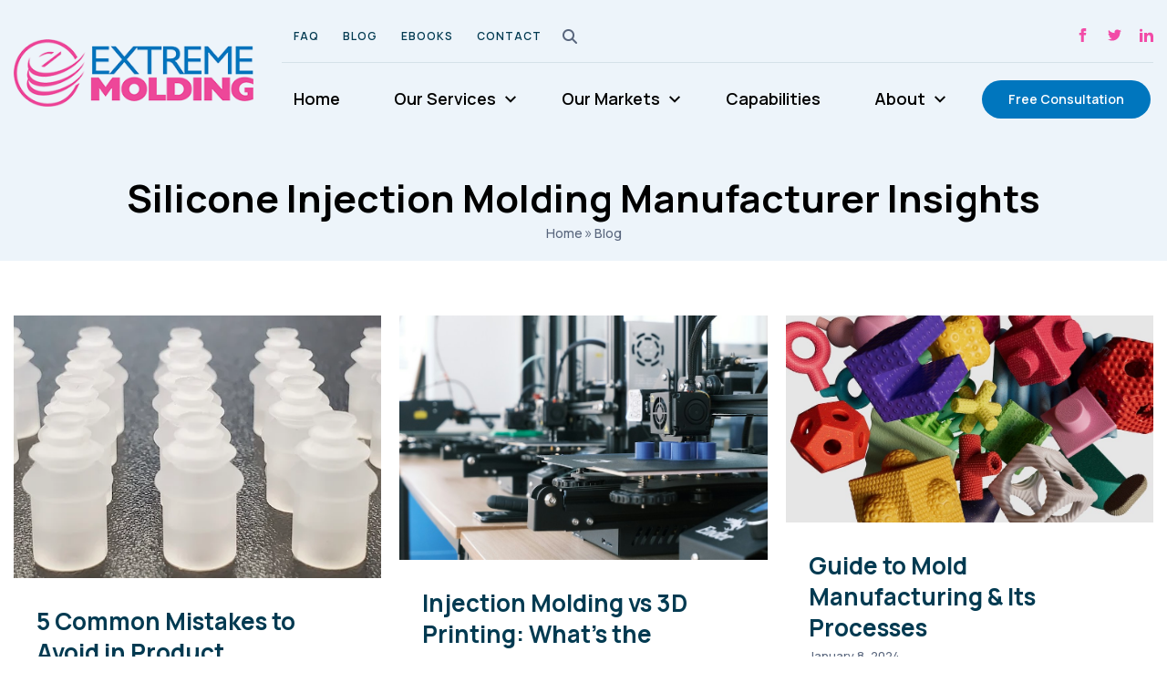

--- FILE ---
content_type: text/html; charset=UTF-8
request_url: https://www.extrememolding.com/blog/tag/production
body_size: 9486
content:
<!doctype html><html lang="en"><head>
    <meta charset="utf-8">
    <title>Extreme Molding | Silicone Injection Molding in the USA | Production</title>
    <link rel="shortcut icon" href="https://www.extrememolding.com/hubfs/extreme-molding-favicon.png">
    <meta name="description" content="Production | Read the latest on silicone injection molding and get ideas for your next silicone products from Extreme Molding. ">
    
    
    
    
    
    
    
    <meta name="viewport" content="width=device-width, initial-scale=1">

    
    <meta property="og:description" content="Production | Read the latest on silicone injection molding and get ideas for your next silicone products from Extreme Molding. ">
    <meta property="og:title" content="Extreme Molding | Silicone Injection Molding in the USA | Production">
    <meta name="twitter:description" content="Production | Read the latest on silicone injection molding and get ideas for your next silicone products from Extreme Molding. ">
    <meta name="twitter:title" content="Extreme Molding | Silicone Injection Molding in the USA | Production">

    

    
    <style>
a.cta_button{-moz-box-sizing:content-box !important;-webkit-box-sizing:content-box !important;box-sizing:content-box !important;vertical-align:middle}.hs-breadcrumb-menu{list-style-type:none;margin:0px 0px 0px 0px;padding:0px 0px 0px 0px}.hs-breadcrumb-menu-item{float:left;padding:10px 0px 10px 10px}.hs-breadcrumb-menu-divider:before{content:'›';padding-left:10px}.hs-featured-image-link{border:0}.hs-featured-image{float:right;margin:0 0 20px 20px;max-width:50%}@media (max-width: 568px){.hs-featured-image{float:none;margin:0;width:100%;max-width:100%}}.hs-screen-reader-text{clip:rect(1px, 1px, 1px, 1px);height:1px;overflow:hidden;position:absolute !important;width:1px}
</style>

<link rel="stylesheet" href="https://www.extrememolding.com/hubfs/hub_generated/template_assets/1/100712173645/1759324958304/template_main.min.css">
<link rel="stylesheet" href="https://www.extrememolding.com/hubfs/hub_generated/template_assets/1/100711137684/1763052023898/template_blog.min.css">
<link rel="stylesheet" href="https://www.extrememolding.com/hubfs/hub_generated/template_assets/1/100712173646/1759324958180/template_theme-overrides.min.css">

<style>
  #module_16757909594801.hero-sec { padding-top: 30px;
padding-bottom: 20px;
; background-color: #edf4fa; }

  #module_16757909594801 .hero-title h1 { font-size: 42px; margin-bottom: 0;  color: #000000; line-height: 1.30;}
  #module_16757909594801 .hero-link>ul { margin: 0; padding: 0; list-style: none; display: flex; flex-wrap: wrap; justify-content: center;}
  #module_16757909594801 .hero-link>ul>li>a { font-size: 14px; line-height: 1.5; font-weight: 500; color: #59667d; transition: all ease 0.3s; display: inline-block;}
  #module_16757909594801 .hero-link>ul>li>a:hover { color: #2cbc63;}
  #module_16757909594801 .hero-link>ul>li span {padding: 0 2px;}
  #module_16757909594801 .hero-link>ul>li:last-child span { display: none;}

  @media(max-width: 1080px){
    #module_16757909594801.hero-sec { padding-top: 30px;
padding-bottom: 20px;
 }
    #module_16757909594801 .hero-title h1 { font-size: 36px; }
    #module_16757909594801 .hero-link { display: none;}
  }

  @media(max-width: 767px){
    #module_16757909594801.hero-sec { padding-top: 30px;
padding-bottom: 20px;
 }
    #module_16757909594801 .hero-title h1 { font-size: 32px; }


  }
</style>


<style>

  .blog-inr { margin: 0 -10px;}
  .bls-box {padding: 10px;display: none;}
  .blog-sec {padding: 50px 0;}
  .bls-box-inr img { width: 100%; height: auto;}
  .bls-del { padding: 30px 25px 20px;}
  .bls-title h3 {line-height: 1.31; margin-bottom: 0; font-size: 26px;}
  .bls-title a { font-weight: 700; transition: all ease 0.3s; color: #023a51;}
  .bls-title a:hover { color: #0076be;}
  .bls-dateTag { padding-top: 5px;}
  .bls-date {font-size: 13px; line-height: 1.53; font-weight: 500; color: #59667d;}
  .bls-tag{padding-top: 5px;}
  .bls-tag ul { margin: 0; padding: 0; list-style: none; display: flex; flex-wrap: wrap;}
  .bls-tag ul li { line-height: 0; height: auto;}
  .bls-tag ul li + li{padding-left: 2px;}
  .bls-tag ul li a, .blsButton a { font-size: 13px; line-height: 1.5; font-weight: 500; color: #023a51;  transition: all ease 0.3s;  display: inline-block;}
  .bls-tag ul li a:hover, .blsButton a:hover { color: #0076be;}
  .bls-tag ul li:last-child span{display: none;}
  .bls-top { padding-bottom: 20px; border-bottom: 1px solid #e8ebef;}
  .bls-bott { padding-top: 20px;}
  .bls-content { line-height: 1.5; font-weight: 500;}
  .bls-link { padding-top: 25px;}
  .loadmore-button { text-align: center;padding-top:20px; }

  @media(max-width: 1230px){

    .bls-del { padding: 20px 15px;}
    .bls-title h3 { font-size: 26px;}
  }

  @media(max-width: 1080px){

    .bls-title h3 { font-size: 22px;}

  }
  @media(max-width: 767px){

    .bls-del { padding: 15px;}
    .bls-top { padding-bottom: 15px;}
    .bls-bott { padding-top: 15px;}
    .bls-link { padding-top: 15px;}
    .blog-sec { padding: 40px 0;}
    .blog-inr { margin: 0;}
    .bls-box {padding: 0;}
    .bls-box + .bls-box { padding-top: 20px;}

  }
</style>



<style>

  #module_167540224223728.footer-sec { padding-top: 20px; padding-bottom: 44px;}
  #module_167540224223728 .footer-top-in { margin: 0 -15px;}
  #module_167540224223728 .ftr-box {padding: 15px;}
  #module_167540224223728 .footer-inr { margin: 0 auto; max-width: 1574px;}
  #module_167540224223728 .ftr-logo img { max-width: 200px; height: auto;}
  #module_167540224223728 .ftr-content, #module_167540224223728 .ftr-address {  font-size: 18px; line-height: 1.66; font-weight: 500;}
  #module_167540224223728 .ftr-content {padding-top: 18px; max-width: 435px;}
  #module_167540224223728 .ftr-title h6 { font-size: 20px; line-height: 1.3; font-weight: 700; color: #023a51; margin-bottom: 0;  padding-top: 20px;}
  #module_167540224223728 .ftr-link, #module_167540224223728 .ftr-address { padding-top: 26px;}
  #module_167540224223728 .ftr-link { max-width: 368px;}
  #module_167540224223728 .ftr-link .hs-menu-wrapper>ul { display: flex; flex-wrap: wrap;}
  #module_167540224223728 .ftr-link .hs-menu-wrapper>ul>li { width: 100%; position: relative;}
  #module_167540224223728 .ftr-link .hs-menu-wrapper>ul>li + li { margin-top: 12px;}
  #module_167540224223728 .ftr-link .hs-menu-wrapper>ul>li>a {padding-bottom: 3px; width: 100%;font-size: 15px; font-weight: 700; line-height: 1.53; display: inline-block; color: #023a51; position: relative; transition: all ease 0.3s;}
  #module_167540224223728 .ftr-link .hs-menu-wrapper>ul>li>a:hover { color: #f24ba7;}
  #module_167540224223728 .ftr-link .hs-menu-wrapper>ul>li>a:before { position: absolute;  content: '';  left: 0; bottom: 0; width: 0; height: 2px; background-color: #f24ba7; transition: all ease 0.3s;}
  #module_167540224223728 .ftr-link .hs-menu-wrapper>ul>li>a:hover:before { width: 100%;}
  #module_167540224223728 .footer-bott{padding-top: 34px;}
  #module_167540224223728 .ftr-contact { padding-top: 26px;}
  #module_167540224223728 .ftr-contact>ul { margin: 0;  padding: 0;list-style: none;}
  #module_167540224223728 .ftr-contact>ul>li { width: 100%; }
  #module_167540224223728 .ftr-contact>ul>li + li {padding-top: 16px; }
  #module_167540224223728 .ftr-contact>ul>li>a { width: 100%; padding: 13px 29px; text-align: center; display: inline-block; background-color: #f9fafb; border-radius: 50px;  font-size: 14px;
    font-weight: 700; color: #023a51;  transition: all ease 0.3s;  align-items: center;  vertical-align: middle;  line-height: 1.21;  }
  #module_167540224223728 .ftr-contact>ul>li>a span svg path { fill: #023a51; transition: all ease 0.3s; }
  #module_167540224223728 .ftr-contact>ul>li>a span svg, #module_167540224223728 .ftr-contact>ul>li>a span { line-height: 0;  height: auto;  align-items: center;  vertical-align: middle; }
  #module_167540224223728 .ftr-contact>ul>li>a span { padding-right: 5px;  line-height: 0;  height: auto;  position: relative;  bottom: 2px;  }
  #module_167540224223728 .ftr-contact>ul>li>a span svg, #module_167540224223728 .ftr-contact>ul>li>a span svg { width: 14px;  height: auto; }
  #module_167540224223728 .ftr-contact>ul>li>a:hover { color: #FFF; background-color: #0076be; }
  #module_167540224223728 .ftr-contact>ul>li>a:hover span svg path { fill: #FFF; }


  #module_167540224223728 .ftr-social { padding-top: 35px;}
  #module_167540224223728 .ftr-social>ul { margin: 0 -10px; padding: 0;  list-style: none;  display: flex; flex-wrap: wrap; align-items: center;}
  #module_167540224223728 .ftr-social>ul>li { padding: 10px;  line-height: 0; height: auto;}
  #module_167540224223728 .ftr-social>ul>li>a { line-height: 0; height: auto; display: inline-block; transition: all ease 0.3s; color: #023a51; position: relative;}
  #module_167540224223728 .ftr-social>ul>li>a>svg { line-height: 0;  height: auto; width: 15px;}
  #module_167540224223728 .ftr-social>ul>li>a:hover svg path { fill: #023a51;}
  #module_167540224223728 .ftr-social>ul>li>a svg path { transition: all ease 0.3s; fill: #f24ba7;}

  #module_167540224223728 .ftr-social>ul>li>a span{background-color: #3e3e3e; color: #ddd; font-size: 12px;  font-weight: 700; line-height: 1;text-align: center; position: absolute;
    padding: 5px 7px; bottom: 0; left: 50%; border-radius: 3px; visibility: hidden; opacity: 0;  -webkit-transition: all ease 0.3s;  transition: all ease 0.3s; transform: translateX(-50%);}
  #module_167540224223728 .ftr-social>ul>li>a span:before{ content: ""; width: 0; height: 0; border-left: 5px solid transparent; border-right: 5px solid transparent;  border-bottom: 5px solid #3e3e3e;
    position: absolute;  top: -5px;  left: 50%; transform: translateX(-50%);}
  #module_167540224223728 .ftr-social>ul>li>a:hover span{bottom: -30px; visibility: visible;  opacity: 1;}  

  #module_167540224223728 .footer-bott-in { align-items: center; justify-content: space-between;}
  #module_167540224223728 .bott-ls { padding-right: 15px;}
  #module_167540224223728 .bott-rs { padding-left: 15px;}
  #module_167540224223728 .ftr-copy, #module_167540224223728 .ftr-copy a { font-size: 14px; line-height: 1.57; font-weight: 500;}
  #module_167540224223728 .ftr-copy p + p { padding-top: 14px;}
  #module_167540224223728 .ftr-copy a {color: #023a51; transition: all ease 0.3s;}
  #module_167540224223728 .ftr-copy a:hover {color: #0076be;}
  #module_167540224223728 .scrollBtn a { color: #023a51;  background-color: #ffffff; transition: all ease 0.3s;  text-align: center;  display: inline-block;  font-size: 14px;
    line-height: 1.21; font-weight: 600; padding: 13px 29px;  border-radius: 50px;}
  #module_167540224223728 .scrollBtn a:hover { background-color: #f9fafb;}
  #module_167540224223728 .bott-rs-inr{text-align: right;}

  @media(max-width: 1080px){

  }

  @media(max-width: 767px){
    #module_167540224223728 .ftr-content {  max-width: 100%; }
    #module_167540224223728 .footer-top-in { margin: 0; }
    #module_167540224223728 .ftr-box { padding: 0; }
    #module_167540224223728 .ftr-box + .ftr-box { padding-top: 30px;  }
    #module_167540224223728 .ftr-title h6 { padding-top: 0; }
    #module_167540224223728 .ftr-link, #module_167540224223728 .ftr-address {  padding-top: 20px; }
    #module_167540224223728 .ftr-social { padding-top: 20px; }
    #module_167540224223728 .ftr-social>ul {justify-content: center; }
    #module_167540224223728 .ftr-copy { text-align: center; }
    #module_167540224223728 .bott-ls { padding-right: 0;}
    #module_167540224223728 .bott-rs { padding-left: 0; padding-top: 35px;}
    #module_167540224223728 .bott-rs-inr{text-align: center;}
  }
</style>

<style>
  @font-face {
    font-family: "Manrope";
    font-weight: 400;
    font-style: normal;
    font-display: swap;
    src: url("/_hcms/googlefonts/Manrope/regular.woff2") format("woff2"), url("/_hcms/googlefonts/Manrope/regular.woff") format("woff");
  }
  @font-face {
    font-family: "Manrope";
    font-weight: 700;
    font-style: normal;
    font-display: swap;
    src: url("/_hcms/googlefonts/Manrope/700.woff2") format("woff2"), url("/_hcms/googlefonts/Manrope/700.woff") format("woff");
  }
  @font-face {
    font-family: "Manrope";
    font-weight: 700;
    font-style: normal;
    font-display: swap;
    src: url("/_hcms/googlefonts/Manrope/700.woff2") format("woff2"), url("/_hcms/googlefonts/Manrope/700.woff") format("woff");
  }
</style>

    

    
<!--  Added by GoogleAnalytics4 integration -->
<script>
var _hsp = window._hsp = window._hsp || [];
window.dataLayer = window.dataLayer || [];
function gtag(){dataLayer.push(arguments);}

var useGoogleConsentModeV2 = true;
var waitForUpdateMillis = 1000;


if (!window._hsGoogleConsentRunOnce) {
  window._hsGoogleConsentRunOnce = true;

  gtag('consent', 'default', {
    'ad_storage': 'denied',
    'analytics_storage': 'denied',
    'ad_user_data': 'denied',
    'ad_personalization': 'denied',
    'wait_for_update': waitForUpdateMillis
  });

  if (useGoogleConsentModeV2) {
    _hsp.push(['useGoogleConsentModeV2'])
  } else {
    _hsp.push(['addPrivacyConsentListener', function(consent){
      var hasAnalyticsConsent = consent && (consent.allowed || (consent.categories && consent.categories.analytics));
      var hasAdsConsent = consent && (consent.allowed || (consent.categories && consent.categories.advertisement));

      gtag('consent', 'update', {
        'ad_storage': hasAdsConsent ? 'granted' : 'denied',
        'analytics_storage': hasAnalyticsConsent ? 'granted' : 'denied',
        'ad_user_data': hasAdsConsent ? 'granted' : 'denied',
        'ad_personalization': hasAdsConsent ? 'granted' : 'denied'
      });
    }]);
  }
}

gtag('js', new Date());
gtag('set', 'developer_id.dZTQ1Zm', true);
gtag('config', 'G-4519TQJWHQ');
</script>
<script async src="https://www.googletagmanager.com/gtag/js?id=G-4519TQJWHQ"></script>

<!-- /Added by GoogleAnalytics4 integration -->

<!--  Added by GoogleTagManager integration -->
<script>
var _hsp = window._hsp = window._hsp || [];
window.dataLayer = window.dataLayer || [];
function gtag(){dataLayer.push(arguments);}

var useGoogleConsentModeV2 = true;
var waitForUpdateMillis = 1000;



var hsLoadGtm = function loadGtm() {
    if(window._hsGtmLoadOnce) {
      return;
    }

    if (useGoogleConsentModeV2) {

      gtag('set','developer_id.dZTQ1Zm',true);

      gtag('consent', 'default', {
      'ad_storage': 'denied',
      'analytics_storage': 'denied',
      'ad_user_data': 'denied',
      'ad_personalization': 'denied',
      'wait_for_update': waitForUpdateMillis
      });

      _hsp.push(['useGoogleConsentModeV2'])
    }

    (function(w,d,s,l,i){w[l]=w[l]||[];w[l].push({'gtm.start':
    new Date().getTime(),event:'gtm.js'});var f=d.getElementsByTagName(s)[0],
    j=d.createElement(s),dl=l!='dataLayer'?'&l='+l:'';j.async=true;j.src=
    'https://www.googletagmanager.com/gtm.js?id='+i+dl;f.parentNode.insertBefore(j,f);
    })(window,document,'script','dataLayer','GTM-TZSLT56R');

    window._hsGtmLoadOnce = true;
};

_hsp.push(['addPrivacyConsentListener', function(consent){
  if(consent.allowed || (consent.categories && consent.categories.analytics)){
    hsLoadGtm();
  }
}]);

</script>

<!-- /Added by GoogleTagManager integration -->


<!-- Google Tag Manager -->
<script>(function(w,d,s,l,i){w[l]=w[l]||[];w[l].push({'gtm.start':
new Date().getTime(),event:'gtm.js'});var f=d.getElementsByTagName(s)[0],
j=d.createElement(s),dl=l!='dataLayer'?'&l='+l:'';j.async=true;j.src=
'https://www.googletagmanager.com/gtm.js?id='+i+dl;f.parentNode.insertBefore(j,f);
})(window,document,'script','dataLayer','GTM-N9G655Z');</script>
<!-- End Google Tag Manager -->


<meta property="og:url" content="https://www.extrememolding.com/blog/tag/production">
<meta property="og:type" content="blog">
<meta name="twitter:card" content="summary">
<link rel="alternate" type="application/rss+xml" href="https://www.extrememolding.com/blog/rss.xml">
<meta name="twitter:domain" content="www.extrememolding.com">
<script src="//platform.linkedin.com/in.js" type="text/javascript">
    lang: en_US
</script>

<meta http-equiv="content-language" content="en">






  <meta name="generator" content="HubSpot"></head>
  <body>
<!--  Added by GoogleTagManager integration -->
<noscript><iframe src="https://www.googletagmanager.com/ns.html?id=GTM-TZSLT56R" height="0" width="0" style="display:none;visibility:hidden"></iframe></noscript>

<!-- /Added by GoogleTagManager integration -->

    <div class="body-wrapper   hs-content-id-101473791906 hs-blog-listing hs-blog-id-101473791905">
      
      <div data-global-resource-path="ExtremeMolding - theme-2023/templates/partials/header.html"><header class="header">
<div id="hs_cos_wrapper_module_167524551196313" class="hs_cos_wrapper hs_cos_wrapper_widget hs_cos_wrapper_type_module" style="" data-hs-cos-general-type="widget" data-hs-cos-type="module"><div class="header-section">
  <div class="content-wrapper">
    <div class="header-sec-inr">
      <div class="header-two-col">
        <div class="header-left">
          <div class="header-lft-inr">
            <div class="header-logo">
              

              <span id="hs_cos_wrapper_module_167524551196313_" class="hs_cos_wrapper hs_cos_wrapper_widget hs_cos_wrapper_type_logo" style="" data-hs-cos-general-type="widget" data-hs-cos-type="logo"><a href="https://www.extrememolding.com" id="hs-link-module_167524551196313_" style="border-width:0px;border:0px;"><img src="https://www.extrememolding.com/hs-fs/hubfs/Extreme-Molding-logo-web.png?width=300&amp;height=85&amp;name=Extreme-Molding-logo-web.png" class="hs-image-widget " height="85" style="height: auto;width:300px;border-width:0px;border:0px;" width="300" alt="Extreme Molding Silicone Injection Molding" title="Extreme Molding Silicone Injection Molding" loading="" srcset="https://www.extrememolding.com/hs-fs/hubfs/Extreme-Molding-logo-web.png?width=150&amp;height=43&amp;name=Extreme-Molding-logo-web.png 150w, https://www.extrememolding.com/hs-fs/hubfs/Extreme-Molding-logo-web.png?width=300&amp;height=85&amp;name=Extreme-Molding-logo-web.png 300w, https://www.extrememolding.com/hs-fs/hubfs/Extreme-Molding-logo-web.png?width=450&amp;height=128&amp;name=Extreme-Molding-logo-web.png 450w, https://www.extrememolding.com/hs-fs/hubfs/Extreme-Molding-logo-web.png?width=600&amp;height=170&amp;name=Extreme-Molding-logo-web.png 600w, https://www.extrememolding.com/hs-fs/hubfs/Extreme-Molding-logo-web.png?width=750&amp;height=213&amp;name=Extreme-Molding-logo-web.png 750w, https://www.extrememolding.com/hs-fs/hubfs/Extreme-Molding-logo-web.png?width=900&amp;height=255&amp;name=Extreme-Molding-logo-web.png 900w" sizes="(max-width: 300px) 100vw, 300px"></a></span>
            </div>
          </div>
        </div>
        <div class="header-right">
          <div class="header-right-two-row">
            <div class="col-first-s">
              <div class="col-fst-inr">
                <div class="list-item-cols">
                  <div class="list-left">
                    <div class="list-lft-inr">
                      <div class="menu-ls">
                        <div class="list-menu">
                          <span id="hs_cos_wrapper_module_167524551196313_" class="hs_cos_wrapper hs_cos_wrapper_widget hs_cos_wrapper_type_simple_menu" style="" data-hs-cos-general-type="widget" data-hs-cos-type="simple_menu"><div id="hs_menu_wrapper_module_167524551196313_" class="hs-menu-wrapper active-branch flyouts hs-menu-flow-horizontal" role="navigation" data-sitemap-name="" data-menu-id="" aria-label="Navigation Menu">
 <ul role="menu">
  <li class="hs-menu-item hs-menu-depth-1" role="none"><a href="https://www.extrememolding.com/faq" role="menuitem" target="_self">FAQ</a></li>
  <li class="hs-menu-item hs-menu-depth-1" role="none"><a href="https://www.extrememolding.com/blog" role="menuitem" target="_self">Blog</a></li>
  <li class="hs-menu-item hs-menu-depth-1" role="none"><a href="https://www.extrememolding.com/ebooks" role="menuitem" target="_self">Ebooks</a></li>
  <li class="hs-menu-item hs-menu-depth-1" role="none"><a href="https://www.extrememolding.com/contact" role="menuitem" target="_self">Contact</a></li>
 </ul>
</div></span>
                        </div>
                        <div class="search-menu">
                          <i class="fa-solid fa-magnifying-glass"></i>
                        </div>
                      </div>

                      <div class="form-top">
                        <div class="form-two-col">
                          <div class="form-left">
                            <div class="search-s">
                              <form action="/hs-search-results">
                                <input name="term" type="text" placeholder="Search" id="searchfilter">
                              </form>
                            </div>


                          </div>
                          <div class="form-right">
                            <div class="close-icon">
                              <svg clip-rule="evenodd" fill-rule="evenodd" stroke-linejoin="round" stroke-miterlimit="2" viewbox="0 0 24 24" xmlns="http://www.w3.org/2000/svg"><path fill="#023a51" d="m12 10.93 5.719-5.72c.146-.146.339-.219.531-.219.404 0 .75.324.75.749 0 .193-.073.385-.219.532l-5.72 5.719 5.719 5.719c.147.147.22.339.22.531 0 .427-.349.75-.75.75-.192 0-.385-.073-.531-.219l-5.719-5.719-5.719 5.719c-.146.146-.339.219-.531.219-.401 0-.75-.323-.75-.75 0-.192.073-.384.22-.531l5.719-5.719-5.72-5.719c-.146-.147-.219-.339-.219-.532 0-.425.346-.749.75-.749.192 0 .385.073.531.219z" /></svg>
                            </div>
                          </div>
                        </div>



                      </div>

                    </div>
                  </div>
                  <div class="list-right">
                    <div class="social-icons">
                      <ul>
                        
                        
                        <li>
                          
                          
                          <a href="https://www.facebook.com/extrememolding/" target="_blank" rel="noopener"><svg xmlns="http://www.w3.org/2000/svg" width="24" height="24" viewbox="0 0 24 24"><path fill="#f24ba7" d="M9 8h-3v4h3v12h5v-12h3.642l.358-4h-4v-1.667c0-.955.192-1.333 1.115-1.333h2.885v-5h-3.808c-3.596 0-5.192 1.583-5.192 4.615v3.385z"></path></svg>
                          </a>
                        </li>
                        
                        
                        
                        <li>
                          
                          
                          <a href="https://twitter.com/EMolding" target="_blank" rel="noopener"><svg xmlns="http://www.w3.org/2000/svg" width="24" height="24" viewbox="0 0 24 24"><path d="M24 4.557c-.883.392-1.832.656-2.828.775 1.017-.609 1.798-1.574 2.165-2.724-.951.564-2.005.974-3.127 1.195-.897-.957-2.178-1.555-3.594-1.555-3.179 0-5.515 2.966-4.797 6.045-4.091-.205-7.719-2.165-10.148-5.144-1.29 2.213-.669 5.108 1.523 6.574-.806-.026-1.566-.247-2.229-.616-.054 2.281 1.581 4.415 3.949 4.89-.693.188-1.452.232-2.224.084.626 1.956 2.444 3.379 4.6 3.419-2.07 1.623-4.678 2.348-7.29 2.04 2.179 1.397 4.768 2.212 7.548 2.212 9.142 0 14.307-7.721 13.995-14.646.962-.695 1.797-1.562 2.457-2.549z" fill="#f24ba7"></path></svg>
                          </a>
                        </li>
                        
                        
                        
                        <li>
                          
                          
                          <a href="https://www.linkedin.com/company/extreme-molding/" target="_blank" rel="noopener"><svg xmlns="http://www.w3.org/2000/svg" width="24" height="24" viewbox="0 0 24 24"><path d="M4.98 3.5c0 1.381-1.11 2.5-2.48 2.5s-2.48-1.119-2.48-2.5c0-1.38 1.11-2.5 2.48-2.5s2.48 1.12 2.48 2.5zm.02 4.5h-5v16h5v-16zm7.982 0h-4.968v16h4.969v-8.399c0-4.67 6.029-5.052 6.029 0v8.399h4.988v-10.131c0-7.88-8.922-7.593-11.018-3.714v-2.155z" fill="#f24ba7"></path></svg>
                          </a>
                        </li>
                        
                        
                      </ul>
                    </div>
                  </div>
                </div>
              </div>
            </div>
            <div class="col-second-s">
              <div class="col-sec-inr">


                <a class="expandMenu">
                  <span>Menu</span>
                  <label><i></i>
                    <i></i>
                    <i></i></label>
                </a>

                <div class="headernavigation">
                  <div class="form-two-col mobile-s">
                    <div class="form-left">
                      <div class="search-s">
                        <form action="/hs-search-results">
                          <input name="term" type="text" placeholder="Search" id="searchfilter">
                        </form>
                      </div>
                    </div>
                  </div>
                  <span id="hs_cos_wrapper_module_167524551196313_" class="hs_cos_wrapper hs_cos_wrapper_widget hs_cos_wrapper_type_menu" style="" data-hs-cos-general-type="widget" data-hs-cos-type="menu"><div id="hs_menu_wrapper_module_167524551196313_" class="hs-menu-wrapper active-branch no-flyouts hs-menu-flow-horizontal" role="navigation" data-sitemap-name="default" data-menu-id="100732561749" aria-label="Navigation Menu">
 <ul role="menu">
  <li class="hs-menu-item hs-menu-depth-1" role="none"><a href="https://www.extrememolding.com" role="menuitem">Home</a></li>
  <li class="hs-menu-item hs-menu-depth-1 hs-item-has-children" role="none"><a href="https://www.extrememolding.com/our-services" aria-haspopup="true" aria-expanded="false" role="menuitem">Our Services</a>
   <ul role="menu" class="hs-menu-children-wrapper">
    <li class="hs-menu-item hs-menu-depth-2" role="none"><a href="https://www.extrememolding.com/injection-molding" role="menuitem">Silicone Injection Molding</a></li>
    <li class="hs-menu-item hs-menu-depth-2" role="none"><a href="https://www.extrememolding.com/packaging-fulfillment" role="menuitem">Packaging &amp; Fulfillment</a></li>
    <li class="hs-menu-item hs-menu-depth-2" role="none"><a href="https://www.extrememolding.com/overmolding" role="menuitem">Overmolding</a></li>
    <li class="hs-menu-item hs-menu-depth-2" role="none"><a href="https://www.extrememolding.com/color-matching" role="menuitem">Color Matching</a></li>
    <li class="hs-menu-item hs-menu-depth-2" role="none"><a href="https://www.extrememolding.com/compression-transfer-molding" role="menuitem">Compression and Transfer Molding</a></li>
    <li class="hs-menu-item hs-menu-depth-2" role="none"><a href="https://www.extrememolding.com/value-added-secondary-operations" role="menuitem">Value Added Secondary Operations</a></li>
    <li class="hs-menu-item hs-menu-depth-2" role="none"><a href="https://www.extrememolding.com/cad-drawing-services" role="menuitem">CAD Drawing Solutions</a></li>
   </ul></li>
  <li class="hs-menu-item hs-menu-depth-1 hs-item-has-children" role="none"><a href="https://www.extrememolding.com/our-markets" aria-haspopup="true" aria-expanded="false" role="menuitem">Our Markets</a>
   <ul role="menu" class="hs-menu-children-wrapper">
    <li class="hs-menu-item hs-menu-depth-2" role="none"><a href="https://www.extrememolding.com/consumer-products" role="menuitem">Consumer Products</a></li>
    <li class="hs-menu-item hs-menu-depth-2" role="none"><a href="https://www.extrememolding.com/female-healthcare-products" role="menuitem">Female Healthcare Products</a></li>
    <li class="hs-menu-item hs-menu-depth-2" role="none"><a href="https://www.extrememolding.com/healthcare-products" role="menuitem">Healthcare Products</a></li>
    <li class="hs-menu-item hs-menu-depth-2" role="none"><a href="https://www.extrememolding.com/infant-healthcare-products" role="menuitem">Infant Healthcare Products</a></li>
    <li class="hs-menu-item hs-menu-depth-2" role="none"><a href="https://www.extrememolding.com/pet-products" role="menuitem">Pet Products</a></li>
    <li class="hs-menu-item hs-menu-depth-2" role="none"><a href="https://www.extrememolding.com/promotional-products" role="menuitem">Promotional Products</a></li>
   </ul></li>
  <li class="hs-menu-item hs-menu-depth-1" role="none"><a href="https://www.extrememolding.com/capabilities" role="menuitem">Capabilities</a></li>
  <li class="hs-menu-item hs-menu-depth-1 hs-item-has-children" role="none"><a href="https://www.extrememolding.com/about" aria-haspopup="true" aria-expanded="false" role="menuitem">About</a>
   <ul role="menu" class="hs-menu-children-wrapper">
    <li class="hs-menu-item hs-menu-depth-2" role="none"><a href="https://www.extrememolding.com/careers" role="menuitem">Careers</a></li>
    <li class="hs-menu-item hs-menu-depth-2" role="none"><a href="https://www.extrememolding.com/our-team" role="menuitem">Our Team</a></li>
    <li class="hs-menu-item hs-menu-depth-2" role="none"><a href="https://www.extrememolding.com/our-process" role="menuitem">Our Process</a></li>
    <li class="hs-menu-item hs-menu-depth-2" role="none"><a href="https://www.extrememolding.com/sustainability" role="menuitem">Sustainability</a></li>
    <li class="hs-menu-item hs-menu-depth-2" role="none"><a href="https://www.extrememolding.com/testimonials" role="menuitem">Testimonials</a></li>
   </ul></li>
  <li class="hs-menu-item hs-menu-depth-1" role="none"><a href="https://www.extrememolding.com/free-consultation" role="menuitem">Free Consultation</a></li>
 </ul>
</div></span>



                </div>
              </div>
            </div>
          </div>
        </div>
      </div>
    </div>
  </div>
</div>

</div>
</header></div>
      

      

      <main id="main-content" class="body-container-wrapper">
        


<div class="blog-main">
  <div id="hs_cos_wrapper_module_16757909594801" class="hs_cos_wrapper hs_cos_wrapper_widget hs_cos_wrapper_type_module" style="" data-hs-cos-general-type="widget" data-hs-cos-type="module"><div class="hero-sec" id="module_16757909594801">
  <div class="content-wrapper">
    <div class="hero-inr ">
      
      <div class="hero-title text-center">
        <h1>
          Silicone Injection Molding Manufacturer Insights
        </h1>
      </div>
      
      <div class="hero-link">
        <ul>
          
          <li>
            
            
            <a href="https://www.extrememolding.com">
              Home
            </a><span>»</span>
          </li>
          
          <li>
            
            
            <a href="https://www.extrememolding.com/blog">
              Blog
            </a><span>»</span>
          </li>
          
        </ul>
      </div>
    </div>
  </div>
</div>


</div>
  <div class="blog-sec">
    <div class="content-wrapper">
      <div class="blog-inr flex flex-wrap">
        
        <div class="bls-box w33 tabw50 mw100">
          <div class="bls-box-inr">
            <div class="bls-img">
              <a href="https://www.extrememolding.com/blog/5-common-mistakes-to-avoid-in-product-development"><img src="https://www.extrememolding.com/hubfs/Imported_Blog_Media/silicone%20mold%20bottles%202.jpg"></a>
            </div>
            <div class="bls-del">
              <div class="bls-top">
                <div class="bls-title">
                  <h3>
                    <a href="https://www.extrememolding.com/blog/5-common-mistakes-to-avoid-in-product-development" target="_blank">5 Common Mistakes to Avoid in Product Development</a>
                  </h3>
                </div>
                <div class="bls-dateTag flex flex-wrap">
                  <div class="bls-date">
                    <p>
                      March 20, 2024
                    </p>
                  </div>
                 
                </div>
              </div>
              <div class="bls-bott">
                <div class="bls-content">
                  Launching a new product is an exciting process, but it's important to be aware of the challenges...
                </div>
                <div class="bls-link blsButton">
                  <a href="https://www.extrememolding.com/blog/5-common-mistakes-to-avoid-in-product-development">Read More &gt;</a>
                </div>
              </div>
            </div>
          </div>
        </div>
        
        <div class="bls-box w33 tabw50 mw100">
          <div class="bls-box-inr">
            <div class="bls-img">
              <a href="https://www.extrememolding.com/blog/injection-molding-vs-3d-printing-whats-the-difference"><img src="https://www.extrememolding.com/hubfs/Imported_Blog_Media/Blog%20image%203D%20printing.jpg"></a>
            </div>
            <div class="bls-del">
              <div class="bls-top">
                <div class="bls-title">
                  <h3>
                    <a href="https://www.extrememolding.com/blog/injection-molding-vs-3d-printing-whats-the-difference" target="_blank">Injection Molding vs 3D Printing: What's the Difference?</a>
                  </h3>
                </div>
                <div class="bls-dateTag flex flex-wrap">
                  <div class="bls-date">
                    <p>
                      January 31, 2024
                    </p>
                  </div>
                 
                </div>
              </div>
              <div class="bls-bott">
                <div class="bls-content">
                  When it comes to manufacturing plastic parts, two popular methods often come up: injection molding...
                </div>
                <div class="bls-link blsButton">
                  <a href="https://www.extrememolding.com/blog/injection-molding-vs-3d-printing-whats-the-difference">Read More &gt;</a>
                </div>
              </div>
            </div>
          </div>
        </div>
        
        <div class="bls-box w33 tabw50 mw100">
          <div class="bls-box-inr">
            <div class="bls-img">
              <a href="https://www.extrememolding.com/blog/guide-to-mold-manufacturing-its-processes"><img src="https://www.extrememolding.com/hubfs/Imported_Blog_Media/Blog%20image%20-%20random%20plastic%20shapes.jpg"></a>
            </div>
            <div class="bls-del">
              <div class="bls-top">
                <div class="bls-title">
                  <h3>
                    <a href="https://www.extrememolding.com/blog/guide-to-mold-manufacturing-its-processes" target="_blank">Guide to Mold Manufacturing &amp; Its Processes</a>
                  </h3>
                </div>
                <div class="bls-dateTag flex flex-wrap">
                  <div class="bls-date">
                    <p>
                      January 8, 2024
                    </p>
                  </div>
                 
                </div>
              </div>
              <div class="bls-bott">
                <div class="bls-content">
                  Mold manufacturing is instrumental in producing a wide range of products, from simple plastic and...
                </div>
                <div class="bls-link blsButton">
                  <a href="https://www.extrememolding.com/blog/guide-to-mold-manufacturing-its-processes">Read More &gt;</a>
                </div>
              </div>
            </div>
          </div>
        </div>
        
        <div class="bls-box w33 tabw50 mw100">
          <div class="bls-box-inr">
            <div class="bls-img">
              <a href="https://www.extrememolding.com/blog/how-long-does-it-take-to-manufacture-launch-a-new-product"><img src="https://www.extrememolding.com/hubfs/sweetooth-infant-healthcare%20-1080x450.jpg"></a>
            </div>
            <div class="bls-del">
              <div class="bls-top">
                <div class="bls-title">
                  <h3>
                    <a href="https://www.extrememolding.com/blog/how-long-does-it-take-to-manufacture-launch-a-new-product" target="_blank">How Long Does it Take to Manufacture &amp; Launch a New Product?</a>
                  </h3>
                </div>
                <div class="bls-dateTag flex flex-wrap">
                  <div class="bls-date">
                    <p>
                      November 27, 2023
                    </p>
                  </div>
                 
                </div>
              </div>
              <div class="bls-bott">
                <div class="bls-content">
                  Have you been thinking about launching a product in the new year? If so, understanding and...
                </div>
                <div class="bls-link blsButton">
                  <a href="https://www.extrememolding.com/blog/how-long-does-it-take-to-manufacture-launch-a-new-product">Read More &gt;</a>
                </div>
              </div>
            </div>
          </div>
        </div>
        
        <div class="bls-box w33 tabw50 mw100">
          <div class="bls-box-inr">
            <div class="bls-img">
              <a href="https://www.extrememolding.com/blog/essential-nys-medical-manufacturer"><img src="https://www.extrememolding.com/hubfs/Imported_Blog_Media/PPE.png"></a>
            </div>
            <div class="bls-del">
              <div class="bls-top">
                <div class="bls-title">
                  <h3>
                    <a href="https://www.extrememolding.com/blog/essential-nys-medical-manufacturer" target="_blank">Essential NYS Medical Manufacturer</a>
                  </h3>
                </div>
                <div class="bls-dateTag flex flex-wrap">
                  <div class="bls-date">
                    <p>
                      April 13, 2020
                    </p>
                  </div>
                 
                </div>
              </div>
              <div class="bls-bott">
                <div class="bls-content">
                  
                </div>
                <div class="bls-link blsButton">
                  <a href="https://www.extrememolding.com/blog/essential-nys-medical-manufacturer">Read More &gt;</a>
                </div>
              </div>
            </div>
          </div>
        </div>
        
      </div>

      <div class="loadmore-button button">
        <a href="javascript:%20void(0)" id="seeMore">Load More</a>
      </div>


    </div>
  </div>
</div>




      </main>

      
      <div data-global-resource-path="ExtremeMolding - theme-2023/templates/partials/footer.html"><footer class="footer">
  <div id="hs_cos_wrapper_module_167540224223728" class="hs_cos_wrapper hs_cos_wrapper_widget hs_cos_wrapper_type_module" style="" data-hs-cos-general-type="widget" data-hs-cos-type="module"><div class="footer-sec" id="module_167540224223728">
  <div class="content-wrapper">
    <div class="footer-inr">
      <div class="footer-top">
        <div class="footer-top-in flex flex-wrap">
          <div class="ftr-box w33 mw100">
            <div class="ftr-box-in">
              <div class="ftr-logo">
                
                <span id="hs_cos_wrapper_module_167540224223728_" class="hs_cos_wrapper hs_cos_wrapper_widget hs_cos_wrapper_type_logo" style="" data-hs-cos-general-type="widget" data-hs-cos-type="logo"><a href="https://www.extrememolding.com" id="hs-link-module_167540224223728_" style="border-width:0px;border:0px;"><img src="https://www.extrememolding.com/hs-fs/hubfs/ExtremeMolding-theme-2023/images/Extreme-Molding-logo-web.png?width=300&amp;height=85&amp;name=Extreme-Molding-logo-web.png" class="hs-image-widget " height="85" style="height: auto;width:300px;border-width:0px;border:0px;" width="300" alt="Extreme-Molding-logo-web" title="Extreme-Molding-logo-web" loading="" srcset="https://www.extrememolding.com/hs-fs/hubfs/ExtremeMolding-theme-2023/images/Extreme-Molding-logo-web.png?width=150&amp;height=43&amp;name=Extreme-Molding-logo-web.png 150w, https://www.extrememolding.com/hs-fs/hubfs/ExtremeMolding-theme-2023/images/Extreme-Molding-logo-web.png?width=300&amp;height=85&amp;name=Extreme-Molding-logo-web.png 300w, https://www.extrememolding.com/hs-fs/hubfs/ExtremeMolding-theme-2023/images/Extreme-Molding-logo-web.png?width=450&amp;height=128&amp;name=Extreme-Molding-logo-web.png 450w, https://www.extrememolding.com/hs-fs/hubfs/ExtremeMolding-theme-2023/images/Extreme-Molding-logo-web.png?width=600&amp;height=170&amp;name=Extreme-Molding-logo-web.png 600w, https://www.extrememolding.com/hs-fs/hubfs/ExtremeMolding-theme-2023/images/Extreme-Molding-logo-web.png?width=750&amp;height=213&amp;name=Extreme-Molding-logo-web.png 750w, https://www.extrememolding.com/hs-fs/hubfs/ExtremeMolding-theme-2023/images/Extreme-Molding-logo-web.png?width=900&amp;height=255&amp;name=Extreme-Molding-logo-web.png 900w" sizes="(max-width: 300px) 100vw, 300px"></a></span>
              </div>
              
              <div class="ftr-content">
                <p>Extreme Molding is a unique silicone molding company formed in 2002 outside Albany, N.Y. We pride ourselves on being one of the longest-tenured women-owned molders operating in the United States</p>
              </div>
              
            </div>
          </div>
          <div class="ftr-box w33 mw100">
            <div class="ftr-box-in">
              
              <div class="ftr-title">
                <h6>
                  Our Services
                </h6>
              </div>
              
              <div class="ftr-link">
                <span id="hs_cos_wrapper_module_167540224223728_" class="hs_cos_wrapper hs_cos_wrapper_widget hs_cos_wrapper_type_simple_menu" style="" data-hs-cos-general-type="widget" data-hs-cos-type="simple_menu"><div id="hs_menu_wrapper_module_167540224223728_" class="hs-menu-wrapper active-branch flyouts hs-menu-flow-horizontal" role="navigation" data-sitemap-name="" data-menu-id="" aria-label="Navigation Menu">
 <ul role="menu">
  <li class="hs-menu-item hs-menu-depth-1" role="none"><a href="https://www.extrememolding.com/injection-molding" role="menuitem" target="_self">Silicone Injection Molding</a></li>
  <li class="hs-menu-item hs-menu-depth-1" role="none"><a href="https://www.extrememolding.com/overmolding" role="menuitem" target="_self">Overmolding</a></li>
  <li class="hs-menu-item hs-menu-depth-1" role="none"><a href="https://www.extrememolding.com/compression-transfer-molding" role="menuitem" target="_self">Compression and Transfer Molding</a></li>
  <li class="hs-menu-item hs-menu-depth-1" role="none"><a href="https://www.extrememolding.com/packaging-fulfillment" role="menuitem" target="_self">Packaging &amp; Fulfillment</a></li>
  <li class="hs-menu-item hs-menu-depth-1" role="none"><a href="https://www.extrememolding.com/color-matching" role="menuitem" target="_self">Color Matching</a></li>
  <li class="hs-menu-item hs-menu-depth-1" role="none"><a href="https://www.extrememolding.com/value-added-secondary-operations" role="menuitem" target="_self">Value Added Secondary Operations</a></li>
  <li class="hs-menu-item hs-menu-depth-1" role="none"><a href="https://www.extrememolding.com/cad-drawing-services" role="menuitem" target="_self">CAD Drawing Solutions</a></li>
 </ul>
</div></span>
              </div>
            </div>
          </div>
          <div class="ftr-box w33 mw100">
            <div class="ftr-box-in">
              
              <div class="ftr-title">
                <h6>
                  Business Info
                </h6>
              </div>
              
              
              <div class="ftr-address">
                <p>339 Broadway<br>Menands, NY 12204 USA</p>
              </div>
              

              <div class="ftr-contact">
                <ul>
                  
                  <li>
                    
                    
                    <a href="tel:5183269319"><span><svg xmlns="http://www.w3.org/2000/svg" width="24" height="24" viewbox="0 0 24 24"><path d="M20 22.621l-3.521-6.795c-.008.004-1.974.97-2.064 1.011-2.24 1.086-6.799-7.82-4.609-8.994l2.083-1.026-3.493-6.817-2.106 1.039c-7.202 3.755 4.233 25.982 11.6 22.615.121-.055 2.102-1.029 2.11-1.033z"></path></svg></span>
                      (518) 326-9319
                    </a>
                  </li>
                  
                  <li>
                    
                    
                    <a href="https://www.extrememolding.com/contact"><span><svg xmlns="http://www.w3.org/2000/svg" width="24" height="24" viewbox="0 0 24 24"><path d="M12 12.713l-11.985-9.713h23.97l-11.985 9.713zm0 2.574l-12-9.725v15.438h24v-15.438l-12 9.725z"></path></svg></span>
                      Contact Us
                    </a>
                  </li>
                  
                </ul>
              </div>
              <div class="ftr-social">
                <ul>
                  
                  <li>
                    
                    
                    <a href="https://www.facebook.com/extrememolding/" target="_blank" rel="noopener">
                      <svg xmlns="http://www.w3.org/2000/svg" width="24" height="24" viewbox="0 0 24 24"><path d="M9 8h-3v4h3v12h5v-12h3.642l.358-4h-4v-1.667c0-.955.192-1.333 1.115-1.333h2.885v-5h-3.808c-3.596 0-5.192 1.583-5.192 4.615v3.385z" fill="#F24BA7"></path></svg> <span>Facebook</span>
                    </a>



                  </li>
                  
                  <li>
                    
                    
                    <a href="https://twitter.com/EMolding" target="_blank" rel="noopener">
                      <svg xmlns="http://www.w3.org/2000/svg" width="24" height="24" viewbox="0 0 24 24"><path d="M24 4.557c-.883.392-1.832.656-2.828.775 1.017-.609 1.798-1.574 2.165-2.724-.951.564-2.005.974-3.127 1.195-.897-.957-2.178-1.555-3.594-1.555-3.179 0-5.515 2.966-4.797 6.045-4.091-.205-7.719-2.165-10.148-5.144-1.29 2.213-.669 5.108 1.523 6.574-.806-.026-1.566-.247-2.229-.616-.054 2.281 1.581 4.415 3.949 4.89-.693.188-1.452.232-2.224.084.626 1.956 2.444 3.379 4.6 3.419-2.07 1.623-4.678 2.348-7.29 2.04 2.179 1.397 4.768 2.212 7.548 2.212 9.142 0 14.307-7.721 13.995-14.646.962-.695 1.797-1.562 2.457-2.549z" fill="#F24BA7"></path></svg> <span>Twitter</span>
                    </a>



                  </li>
                  
                  <li>
                    
                    
                    <a href="https://www.linkedin.com/company/extreme-molding/" target="_blank" rel="noopener">
                      <svg xmlns="http://www.w3.org/2000/svg" width="24" height="24" viewbox="0 0 24 24"><path d="M4.98 3.5c0 1.381-1.11 2.5-2.48 2.5s-2.48-1.119-2.48-2.5c0-1.38 1.11-2.5 2.48-2.5s2.48 1.12 2.48 2.5zm.02 4.5h-5v16h5v-16zm7.982 0h-4.968v16h4.969v-8.399c0-4.67 6.029-5.052 6.029 0v8.399h4.988v-10.131c0-7.88-8.922-7.593-11.018-3.714v-2.155z" fill="F24BA7"></path></svg> <span>Linkedin</span>
                    </a>



                  </li>
                  
                </ul>
              </div>

            </div>
          </div>
        </div>
      </div>
      <div class="footer-bott">
        <div class="footer-bott-in flex flex-wrap">
          <div class="bott-ls w70 mw100">
            <div class="bott-ls-inr">
              
              <div class="ftr-copy">
                <p>Having trouble using this site? Accessibility is our goal, please <a href="https://www.extrememolding.com/contact" rel="noopener">contact us</a> with site improvements.</p>
<p>© Copyright – 2026 | All Rights Reserved&nbsp;| <a href="https://www.extrememolding.com/privacy-policy" rel="noopener">Privacy Policy</a> | Website by <a href="https://www.cronyxdigital.com" rel="noopener">CRO:NYX Digital</a></p>
              </div>
              
            </div>
          </div>
          <div class="bott-rs w30 mw100">
            <div class="bott-rs-inr">
              <div class="scrollBtn">
                <a class="to-top" href="javascript:void(0)">Back to top</a>
              </div>
            </div>
          </div>
        </div>
      </div>
    </div>
  </div>
</div>



</div>
</footer></div>
      
    </div>

    

    <script src="https://ajax.googleapis.com/ajax/libs/jquery/3.5.1/jquery.min.js"></script>
    
    
<!-- HubSpot performance collection script -->
<script defer src="/hs/hsstatic/content-cwv-embed/static-1.1293/embed.js"></script>

<script>

  $(document).ready(function(){
    $(".bls-box").slice(0,9).show();
    $("#seeMore").click(function(e){
      e.preventDefault();
      $(".bls-box:hidden").slice(0,6).fadeIn("slow");

      if($(".bls-box:hidden").length == 0){
        $("#seeMore").fadeOut("slow");
      }
    });
  })

</script>

<script src="https://www.extrememolding.com/hubfs/hub_generated/template_assets/1/100710659205/1759324960018/template_main.min.js"></script>
<script>
var hsVars = hsVars || {}; hsVars['language'] = 'en';
</script>

<script src="/hs/hsstatic/cos-i18n/static-1.53/bundles/project.js"></script>

<script>

  $(document).ready(function(){

    $(".expandMenu").on("click",function(){
      $(this).toggleClass("active");
      $(".this").toggleClass("open")
      $(this).next().slideToggle();
    });

    $(".headernavigation .hs-menu-wrapper > ul > li.hs-item-has-children > a").after('<span class="childExpand"><svg xmlns="http://www.w3.org/2000/svg" width="18" height="18" viewBox="0 0 24 24"><path d="M7.33 24l-2.83-2.829 9.339-9.175-9.339-9.167 2.83-2.829 12.17 11.996z"></path></svg></span>'); 

    $(".headernavigation .hs-menu-wrapper > ul > li.hs-item-has-children > a").after('<span class="d-s"><svg xmlns="http://www.w3.org/2000/svg" width="18" height="18" viewBox="0 0 24 24"><path d="M7.33 24l-2.83-2.829 9.339-9.175-9.339-9.167 2.83-2.829 12.17 11.996z"></path></svg></span>');

    $(document).on("click", ".childExpand", function() {
      $(this).parent().siblings(".hs-item-has-children").find(".childExpand").removeClass("open");
      $(this).parent().siblings(".hs-item-has-children").find(".hs-menu-children-wrapper").slideUp(250);
      $(this).next(".hs-menu-children-wrapper").slideToggle(250);
      $(this).next(".hs-menu-children-wrapper").children(".hs-item-has-children").find(".hs-menu-children-wrapper").slideUp(250);
      $(this).next(".hs-menu-children-wrapper").children(".hs-item-has-children").find(".childExpand").removeClass("open");
      $(this).toggleClass("open");
      return false


    });

    $('.search-menu').on('click',function(e){
      e.preventDefault();
      $('.form-top').fadeIn(1200);
      $('.form-top').addClass("active");

    })

    //     $('.search-menu').on('click',function(){
    //       $('.form-top').addClass('active');
    //     })



    $(".close-icon").click(function(e){
      e.preventDefault();
      $('.form-top').fadeOut(1200);
      $('.form-top').removeClass("active");
    });
    //     $('.close-icon').on('click',function(){
    //       $('.form-top').removeClass('active');
    //     })


   

  })



</script>


<script>

  $(document).ready(function() {

    // variables 
    var toTop = $('.to-top');
    // logic
    toTop.on('click', function() {
      $('html, body').animate({
        scrollTop: $('html, body').offset().top,
      });
    });

  });

</script>


<!-- Start of HubSpot Analytics Code -->
<script type="text/javascript">
var _hsq = _hsq || [];
_hsq.push(["setContentType", "listing-page"]);
_hsq.push(["setCanonicalUrl", "https:\/\/www.extrememolding.com\/blog\/tag\/production"]);
_hsq.push(["setPageId", "101473791906"]);
_hsq.push(["setContentMetadata", {
    "contentPageId": 101473791906,
    "legacyPageId": "101473791906",
    "contentFolderId": null,
    "contentGroupId": 101473791905,
    "abTestId": null,
    "languageVariantId": 101473791906,
    "languageCode": "en",
    
    
}]);
</script>

<script type="text/javascript" id="hs-script-loader" async defer src="/hs/scriptloader/23905278.js"></script>
<!-- End of HubSpot Analytics Code -->


<script type="text/javascript">
var hsVars = {
    render_id: "a804db3b-f3a4-4da0-976e-349568d6100e",
    ticks: 1770031766899,
    page_id: 101473791906,
    
    content_group_id: 101473791905,
    portal_id: 23905278,
    app_hs_base_url: "https://app.hubspot.com",
    cp_hs_base_url: "https://cp.hubspot.com",
    language: "en",
    analytics_page_type: "listing-page",
    scp_content_type: "",
    
    analytics_page_id: "101473791906",
    category_id: 7,
    folder_id: 0,
    is_hubspot_user: false
}
</script>


<script defer src="/hs/hsstatic/HubspotToolsMenu/static-1.432/js/index.js"></script>

<!-- Google Tag Manager (noscript) -->
<noscript><iframe src="https://www.googletagmanager.com/ns.html?id=GTM-N9G655Z" height="0" width="0" style="display:none;visibility:hidden"></iframe></noscript>
<!-- End Google Tag Manager (noscript) -->
<div id="fb-root"></div>
  <script>(function(d, s, id) {
  var js, fjs = d.getElementsByTagName(s)[0];
  if (d.getElementById(id)) return;
  js = d.createElement(s); js.id = id;
  js.src = "//connect.facebook.net/en_GB/sdk.js#xfbml=1&version=v3.0";
  fjs.parentNode.insertBefore(js, fjs);
 }(document, 'script', 'facebook-jssdk'));</script> <script>!function(d,s,id){var js,fjs=d.getElementsByTagName(s)[0];if(!d.getElementById(id)){js=d.createElement(s);js.id=id;js.src="https://platform.twitter.com/widgets.js";fjs.parentNode.insertBefore(js,fjs);}}(document,"script","twitter-wjs");</script>
 


  
</body></html>

--- FILE ---
content_type: text/css
request_url: https://www.extrememolding.com/hubfs/hub_generated/template_assets/1/100712173645/1759324958304/template_main.min.css
body_size: 6009
content:
/* Theme base styles */

/* Tools
Any animations, or functions used throughout the project.
Note: _macros.css needs to be imported into each stylesheet where macros are used and not included here
*/

/* Generic
This is where reset, normalize & box-sizing styles go.
*/

*, *:before, *:after {
  box-sizing: border-box;
}
/*! normalize.css v8.0.1 | MIT License | github.com/necolas/normalize.css */

/* Document
   ========================================================================== */

/**
 * 1. Correct the line height in all browsers.
 * 2. Prevent adjustments of font size after orientation changes in iOS.
 */

html {
  line-height: 1.15; /* 1 */
  -webkit-text-size-adjust: 100%; /* 2 */
}

/* Sections
   ========================================================================== */

/**
 * Remove the margin in all browsers.
 */

body {
  margin: 0;
}

/**
 * Correct the font size and margin on `h1` elements within `section` and
 * `article` contexts in Chrome, Firefox, and Safari.
 */

h1 {
  font-size: 2em;
  margin: 0.67em 0;
}

/* Grouping content
   ========================================================================== */

/**
 * Add the correct box sizing in Firefox.
 */

hr {
  box-sizing: content-box;
  height: 0;
}

/**
 * 1. Correct the inheritance and scaling of font size in all browsers.
 * 2. Correct the odd `em` font sizing in all browsers.
 */

pre {
  font-family: monospace, monospace; /* 1 */
  font-size: 1em; /* 2 */
}

/* Text-level semantics
   ========================================================================== */

/**
 * 1. Remove the bottom border in Chrome 57-
 * 2. Add the correct text decoration in Chrome, Edge, Opera, and Safari.
 */

abbr[title] {
  border-bottom: none; /* 1 */
  text-decoration: underline; /* 2 */
  text-decoration: underline dotted; /* 2 */
}

/**
 * Add the correct font weight in Chrome, Edge, and Safari.
 */

b,
strong {
  font-weight: bolder;
}

/**
 * 1. Correct the inheritance and scaling of font size in all browsers.
 * 2. Correct the odd `em` font sizing in all browsers.
 */

code,
kbd,
samp {
  font-family: monospace, monospace; /* 1 */
  font-size: 1em; /* 2 */
}

/**
 * Add the correct font size in all browsers.
 */

small {
  font-size: 80%;
}

/**
 * Prevent `sub` and `sup` elements from affecting the line height in
 * all browsers.
 */

sub,
sup {
  font-size: 75%;
  line-height: 0;
  position: relative;
  vertical-align: baseline;
}

sub {
  bottom: -0.25em;
}

sup {
  top: -0.5em;
}

/* Forms
   ========================================================================== */

/**
 * 1. Change the font styles in all browsers.
 * 2. Remove the margin in Firefox and Safari.
 */

button,
input,
optgroup,
select,
textarea {
  font-family: inherit; /* 1 */
  font-size: 100%; /* 1 */
  line-height: 1.15; /* 1 */
  margin: 0; /* 2 */
}

/**
 * Remove the inheritance of text transform in Edge and Firefox.
 * 1. Remove the inheritance of text transform in Firefox.
 */

button,
select { /* 1 */
  text-transform: none;
}

/**
 * Correct the inability to style clickable types in iOS and Safari.
 */

button,
[type="button"],
[type="reset"],
[type="submit"] {
  -webkit-appearance: button;
}

/**
 * Remove the inner border and padding in Firefox.
 */

button::-moz-focus-inner,
[type="button"]::-moz-focus-inner,
[type="reset"]::-moz-focus-inner,
[type="submit"]::-moz-focus-inner {
  border-style: none;
  padding: 0;
}

/**
 * Restore the focus styles unset by the previous rule.
 */

button:-moz-focusring,
[type="button"]:-moz-focusring,
[type="reset"]:-moz-focusring,
[type="submit"]:-moz-focusring {
  outline: 1px dotted ButtonText;
}

/**
 * Correct the padding in Firefox.
 */

fieldset {
  padding: 0.35em 0.75em 0.625em;
}

/**
 * Remove the padding so developers are not caught out when they zero out `fieldset` elements in all browsers.
 */

legend {
  padding: 0;
}

/**
 * Add the correct vertical alignment in Chrome, Firefox, and Opera.
 */

progress {
  vertical-align: baseline;
}

/**
 * Correct the cursor style of increment and decrement buttons in Chrome.
 */

[type="number"]::-webkit-inner-spin-button,
[type="number"]::-webkit-outer-spin-button {
  height: auto;
}

/**
 * 1. Correct the odd appearance in Chrome and Safari.
 * 2. Correct the outline style in Safari.
 */

[type="search"] {
  -webkit-appearance: textfield; /* 1 */
  outline-offset: -2px; /* 2 */
}

/**
 * Remove the inner padding in Chrome and Safari on macOS.
 */

[type="search"]::-webkit-search-decoration {
  -webkit-appearance: none;
}

/**
 * 1. Correct the inability to style clickable types in iOS and Safari.
 * 2. Change font properties to `inherit` in Safari.
 */

::-webkit-file-upload-button {
  -webkit-appearance: button; /* 1 */
  font: inherit; /* 2 */
}

/* Interactive
   ========================================================================== */

/*
 * Add the correct display in Edge and Firefox.
 */

details {
  display: block;
}

/*
 * Add the correct display in all browsers.
 */

summary {
  display: list-item;
}

/* Objects
Non-cosmetic design patterns including grid and layout classes)
*/



/* CSS variables */

:root {
  --column-gap: 2.13%;
  --column-width-multiplier: 8.333;
}

/* Mobile layout */

.row-fluid {
  display: flex;
  flex-wrap: wrap;
  width: 100%;
}


  .row-fluid .span1,
  .row-fluid .span2,
  .row-fluid .span3,
  .row-fluid .span4,
  .row-fluid .span5,
  .row-fluid .span6,
  .row-fluid .span7,
  .row-fluid .span8,
  .row-fluid .span9,
  .row-fluid .span10,
  .row-fluid .span11,
  .row-fluid .span12{
  min-height: 1px;
  width: 100%;
}

/* Desktop layout */

@media (min-width: 768px) {
  .row-fluid {
    flex-wrap: nowrap;
    justify-content: space-between;
  }

  
    .row-fluid .span1 {
      width: calc(var(--column-width-multiplier) * 1% * 1 - var(--column-gap) * (11 * var(--column-width-multiplier) / 100));
    }
  
    .row-fluid .span2 {
      width: calc(var(--column-width-multiplier) * 1% * 2 - var(--column-gap) * (10 * var(--column-width-multiplier) / 100));
    }
  
    .row-fluid .span3 {
      width: calc(var(--column-width-multiplier) * 1% * 3 - var(--column-gap) * (9 * var(--column-width-multiplier) / 100));
    }
  
    .row-fluid .span4 {
      width: calc(var(--column-width-multiplier) * 1% * 4 - var(--column-gap) * (8 * var(--column-width-multiplier) / 100));
    }
  
    .row-fluid .span5 {
      width: calc(var(--column-width-multiplier) * 1% * 5 - var(--column-gap) * (7 * var(--column-width-multiplier) / 100));
    }
  
    .row-fluid .span6 {
      width: calc(var(--column-width-multiplier) * 1% * 6 - var(--column-gap) * (6 * var(--column-width-multiplier) / 100));
    }
  
    .row-fluid .span7 {
      width: calc(var(--column-width-multiplier) * 1% * 7 - var(--column-gap) * (5 * var(--column-width-multiplier) / 100));
    }
  
    .row-fluid .span8 {
      width: calc(var(--column-width-multiplier) * 1% * 8 - var(--column-gap) * (4 * var(--column-width-multiplier) / 100));
    }
  
    .row-fluid .span9 {
      width: calc(var(--column-width-multiplier) * 1% * 9 - var(--column-gap) * (3 * var(--column-width-multiplier) / 100));
    }
  
    .row-fluid .span10 {
      width: calc(var(--column-width-multiplier) * 1% * 10 - var(--column-gap) * (2 * var(--column-width-multiplier) / 100));
    }
  
    .row-fluid .span11 {
      width: calc(var(--column-width-multiplier) * 1% * 11 - var(--column-gap) * (1 * var(--column-width-multiplier) / 100));
    }
  
}
.content-wrapper {
  margin: 0 auto;
  padding: 0 1rem;
}

@media screen and (min-width: 1380px) {
  .content-wrapper {
    padding: 0;
  }
}

.dnd-section > .row-fluid {
  margin: 0 auto;
}

.dnd-section .dnd-column {
  padding: 0 1rem;
}

@media (max-width: 767px) {
  .dnd-section .dnd-column {
    padding: 0;
  }
}

/* Elements
Base HMTL elements are styled in this section (<body>, <h1>, <a>, <p>, <button> etc.)
*/

body {
  line-height: 1.4;
  overflow-wrap: break-word;
}

html[lang^="ja"] body,
html[lang^="zh"] body,
html[lang^="ko"] body {
  line-break: strict;
  overflow-wrap: normal;
  word-break: break-all;
}

/* Paragraphs */

p {
  margin: 0;
}

* + p {

  padding-top: 20px;

}

/* Anchors */

a {
  cursor: pointer;
}

/* Headings */

h1,.h1,
h2,.h2,
h3,.h3,
h4,.h4,
h5,.h5,
h6,.h6 {
  margin: 0 0 1rem;
}

/* Lists */

ul,
ol {
  margin: 0 0 1rem;
}

ul ul,
ol ul,
ul ol,
ol ol {
  margin: 0;
}

ul.no-list {
  list-style: none;
  margin: 0;
  padding-left: 0;
}

/* Code blocks */

pre {
  overflow: auto;
}

code {
  vertical-align: bottom;
}

/* Blockquotes */

blockquote {
  border-left: 2px solid;
  margin: 0 0 1.4rem;
  padding-left: 0.7rem;
}

/* Horizontal rules */

hr {
  border: none;
  border-bottom: 1px solid #CCC;
}

/* Image alt text */

img {
  font-size: 0.583rem;
  word-break: normal;
  display: inline-block; vertical-align: middle; height: auto;max-width: 100%;
}
/*------------  button ------------  */

.button a , a.button, .blueGradient-btn a, a .blueGradient-btn, .pinkGradient-btn a, a .pinkGradient-btn, .button2 a , a.button2 { font-size:18px; line-height:1.17;  padding: 18px 40px;
  text-align: center;border-radius: 50px; color: #fff; font-weight: 600;  display: inline-block;   vertical-align: middle; background: linear-gradient(180deg, rgba(242,75,167,1) 0%, rgba(242,75,167,1) 100%);
  transition: all ease 0.3s; }
.button a:hover , a.button:hover { background: linear-gradient(180deg, rgba(242,75,167,1) 0%, rgba(191,26,117,1) 100%); }
.button2 a , a.button2{background: linear-gradient(180deg, rgba(0,118,190,1) 0%, rgba(0,118,190,1) 100%);}

a .blueGradient-btn, .blueGradient-btn a, .pinkGradient-btn a:hover, a .pinkGradient-btn:hover, .button2:hover a , a.button2:hover{background: linear-gradient(180deg, rgba(0,118,190,1) 0%, rgba(0,90,150,1) 100%); color: #FFF;}
a .blueGradient-btn:hover, .blueGradient-btn a:hover, .pinkGradient-btn a, a .pinkGradient-btn{background: linear-gradient(180deg, rgba(242,75,167,1) 0%, rgba(191,26,117,1) 100%); color: #FFF;}
/*---------------------    chdeckbox  setup ---------------*/

form .input { margin-right:0 !important; }
form fieldset { max-width:inherit !important; margin:0 -15px !important;  }
form fieldset.form-columns-1 .field { width:100% !important; }
form fieldset.form-columns-2 .field { width:50% !important; }
form fieldset.form-columns-3 .field { width:33.33% !important; }
form .field { padding:0 0 20px; }
form fieldset .field { padding-left:15px; padding-right:15px; }
form ul.multi-container { padding-top:10px; }
form ul.multi-container li { margin:5px 0; } 
form label {font-size: 16px; font-weight: 700; color: #59667d;}
textarea, input[type="text"],input[type="password"], input[type="number"], input[type="email"], input[type="tel"], select { display:block; border:1px solid #CCCCCC; outline:none; background-color:#fff; 
  font-size:16px; line-height:20px; font-family: inherit; font-weight:400; color:#59667d; margin:0; padding:13px 20px; width:100% !important; border-radius:4px; }
textarea { min-height:110px; }

input[type="submit"] { background-color: #0076be; border: 1px solid #0076be; border-radius: 50px; color: #fff; cursor: pointer; font-family: inherit; font-size: 18px; font-weight: 700;
  line-height: 1; outline: none; padding: 16px 40px; -webkit-transition: all .3s ease; -moz-transition: all .3s ease;  transition: all .3s ease;}
input[type="submit"]:hover {background-color: #f24ba7; border-color: #f24ba7;}

form input[type="radio"]+span,form input[type="checkbox"]+span { position: relative; display:block;  padding-left: 40px;  cursor:pointer;}
form input[type="radio"]+span:before,form input[type="checkbox"]+span:before { content: '';  color:#0076be;  position:absolute;  left:4px;  top: 0;  font-size:0; width: 24px;  height: 24px;
  display:block; border:1px solid #ccc;  transition:all ease .3s;  -webkit-transition:all ease .3s;  text-align:center;  line-height:14px;  border-radius: 4px;background-position: center center;
  background-repeat: no-repeat; background-size: auto; }

form input[type="radio"]:checked+span:before { background: #0076be; border-color:#0076be;}

form input[type="checkbox"]:checked+span:before { border-color: #0076be; font-size:12px;  background-color: #0076be;  color:#fff;  letter-spacing: inherit; 
  background-image: url("data:image/svg+xml,%3Csvg xmlns='http://www.w3.org/2000/svg' width='14' height='14' viewBox='0 0 24 24'%3E%3Cpath fill='%23FFF' d='M0 11.522l1.578-1.626 7.734 4.619 13.335-12.526 1.353 1.354-14 18.646z'/%3E%3C/svg%3E");}

.input{margin-top: 5px;}
input[type="checkbox"] { display: none;}

.hs_error_rollup {display: none;}
.hs-error-msg { font-size: 14px;  font-weight: 500; color: #f00;}
.hs-error-msgs {padding-top: 3px; line-height: 1;}

form ul { margin: 0; padding: 0; list-style: none;}
form ul li + li { padding-top: 15px;}
form input[type=radio] { display: none;}
.hs-form-checkbox-display span, .hs-form-radio-display span { font-size: 16px; font-weight: 500;}
.actions { padding-top: 10px;}
.submitted-message { font-size: 22px; font-weight: 700;}

@media(max-width: 767px){

  form fieldset.form-columns-3 .field, form fieldset.form-columns-2 .field { width: 100% !important;}


}
/* Table */

table {
  border-collapse: collapse;
  margin-bottom: 1.4rem;
  overflow-wrap: break-word;
}

/* Table cells */

td,
th {
  vertical-align: top;
}

/* Table header */

thead th {
  vertical-align: bottom;
}

/* Components
Specific pieces of UI that are stylized. Typically used for global partial styling
*/

/*- Header css ---------  */

.header-section .content-wrapper {max-width: 100%; }
.header-section { position: fixed;top: 0;left: 0;width: 100%;z-index: 999;}
.header-two-col {display: flex;flex-wrap: wrap;align-items: center;}
.header-left {width: 21%;}
.header-right {  width: 79%;  padding-left: 31px;}
.list-item-cols {  display: flex;flex-wrap: wrap;align-items: center;border-bottom: 1px solid #d5e1e9;padding: 7px 0;}
.list-left {width: 80%;}
.list-right {width: 20%; }
.menu-ls {display: flex; flex-wrap: wrap;}
.list-menu .hs-menu-wrapper > ul {display: flex;flex-wrap: wrap; align-items: center;}
.list-menu .hs-menu-wrapper > ul > li > a { letter-spacing: 1px;font-size: 12px;line-height: 1.5;font-weight: 600;padding: 6px 10px;display: block;text-transform: uppercase;
  background-color: transparent;  border-radius: 4px;}
.list-menu .hs-menu-wrapper > ul > li {margin: 0 3px;}
.search-menu {padding: 7px 10px;transition: all ease 0.3s;background-color: transparent;border-radius: 4px;cursor: pointer;display: flex;}
.list-menu .hs-menu-wrapper > ul > li > a:hover {background-color: #fff;}
.header-section {background-color: #edf4fa;padding: 12px 0;}
.social-icons > ul {margin: 0;padding: 0;list-style: none;display: flex;flex-wrap: wrap;justify-content: flex-end;}
.social-icons > ul > li > a svg {width: 15px;  height: 15px;}
.social-icons > ul > li {margin: 10px;}
.social-icons > ul > li:last-child {margin-right: 0;}
.headernavigation .hs-menu-wrapper > ul {display: flex;flex-wrap: wrap;justify-content: space-between;align-items: center;}
.col-second-s {padding-top: 16px;padding-bottom: 16px;}
.headernavigation .hs-menu-wrapper > ul > li {margin: 0 3px;}
.headernavigation .hs-menu-wrapper > ul > li > a {font-size: 18px;font-weight: 600;line-height: 1.5;color: #000000;padding: 10px;display: block;position: relative;}
.headernavigation .hs-menu-wrapper > ul > li:last-child > a {background-color: #0076be;color: #fff;padding: 13px 29px;border-radius: 50px;font-size: 14px;line-height: 1.21;font-weight: 600;}
.headernavigation .hs-menu-wrapper > ul > li:not(:last-child) > a:before {background-color: #0076be;bottom: 0;content: "";display: block;height: 2px;left: 50%;
  position: absolute;top: calc(50% + 24px);transform: translateY(-50%);transition: width .4s ease 0s,left .4s ease 0s;width: 0;}
.headernavigation .hs-menu-wrapper > ul > li:not(:last-child) > a:hover:before {width: 100%; left:0;}
.headernavigation .hs-menu-wrapper > ul > li:last-child > a:hover {background-color: #ed4799;}
.search-menu:hover { background-color: #fff;}
.social-icons ul > li > a:hover svg path {fill: rgb(2 58 81 / 80%);}
.social-icons ul > li > a svg path { transition: all ease 0.3s;}

/*----- megamenu ------------  */

.headernavigation .hs-menu-wrapper>ul>li {position: relative;}
.headernavigation .hs-menu-wrapper>ul>li ul {position: absolute;top: 100%;left: 0;width: 260px;transition: all calc(var(--awb-transition-time) * 1ms) cubic-bezier(.42, .01, .58, 1);
  box-shadow: 0px 20px 32px -12px rgba(2,58,81,0.2);background-color: #fff;border-radius: 0 8px 8px 8px;opacity: 0;visibility: hidden;transform: translateY(20px);margin-top: 15px;}
.headernavigation .hs-menu-wrapper>ul>li ul > li > a {padding: 12px 20px;display: block;font-size: 16px;line-height: 1.5;  font-weight: 600;color: #000000;}
.headernavigation .hs-menu-wrapper>ul>li:hover ul {opacity: 1;  visibility: visible;  transform: translateY(0);}
.headernavigation .hs-menu-wrapper>ul>li ul > li > a:hover {background-color: #e0eef7;color: #0076be;}

.headernavigation .hs-menu-wrapper>ul>li {display: flex; flex-wrap: nowrap;  align-items: center;}
.headernavigation .hs-menu-wrapper>ul>li span svg { width: 12px; height: auto; }
.headernavigation .hs-menu-wrapper>ul>li span {transform: rotate(90deg); transition: all calc(var(--awb-transition-time) * 1ms) cubic-bezier(.42, .01, .58, 1);}

span.childExpand { display: none; }

.headernavigation .hs-menu-wrapper>ul>li:not(:last-child).active-branch>a:before , .headernavigation .hs-menu-wrapper>ul>li:not(:last-child).active>a:before {
  width: 100%;left: 0;}


.Fixed .col-first-s {display: none;}
.col-first-s { transition: all calc(var(--awb-transition-time) * 1ms) cubic-bezier(.42, .01, .58, 1);}
.Fixed .header-left .header-logo {width: 160px;}
.header-left .header-logo {transition: all ease 0.3s;}

.search-s ::Placeholder {color: #59667d;}

.headernavigation .hs-menu-wrapper>ul>li ul li:last-child a:hover { border-radius: 0 0 8px 8px;  }


/*-- form ---------  */

.close-icon svg {width: 24px;height: auto;}
.form-two-col {display: flex;flex-wrap: wrap;align-items: center;position: absolute;top: 0;width: 100%; transform: rotate(0);}

.form-top { display: none  }
.form-two-col.mobile-s { display: none; }


.form-top.active  {animation: fadeInUp 1s ease backwards;}
.form-top  {animation: fadeInDown 1s ease backwards;}
.form-top {position: absolute;width: 100%;top: -19px;}

@keyframes fadeInUp{
  0%{transform:translate(0px, -100px); opacity: 0;}
  100%{transform:translate(0px, 0); opacity: 1;}
}




@keyframes fadeInDown{
  0%{transform:translate(0px, 0); opacity: 1;}
  100%{transform:translate(0px, -100px); opacity: 0;}

}




.form-left {width: 96%;}
.form-right {width: 4%;text-align: right;}
.list-left {position: relative;}
.list-item-cols {position: relative;}
.list-lft-inr {position: relative;}
.search-s form input[type="text"] {border: 1px solid #e8ebef;padding-left: 56px;padding-top: 18px;padding-bottom: 18px;
  background-image: url("data:image/svg+xml,%3Csvg clip-rule='evenodd' fill-rule='evenodd' stroke-linejoin='round' stroke-miterlimit='2' viewBox='0 0 24 24' xmlns='http://www.w3.org/2000/svg'%3E%3Cpath fill='%2359667d' d='m15.97 17.031c-1.479 1.238-3.384 1.985-5.461 1.985-4.697 0-8.509-3.812-8.509-8.508s3.812-8.508 8.509-8.508c4.695 0 8.508 3.812 8.508 8.508 0 2.078-.747 3.984-1.985 5.461l4.749 4.75c.146.146.219.338.219.531 0 .587-.537.75-.75.75-.192 0-.384-.073-.531-.22zm-5.461-13.53c-3.868 0-7.007 3.14-7.007 7.007s3.139 7.007 7.007 7.007c3.866 0 7.007-3.14 7.007-7.007s-3.141-7.007-7.007-7.007z' fill-rule='nonzero'/%3E%3C/svg%3E");
  background-position: 14px center;background-repeat: no-repeat;background-size: 24px auto;border-radius: 8px;font-size: 18px;line-height:1}

.close-icon { text-align: left;padding-left: 10px;cursor: pointer;}


/*---- search code ------  */



@media (min-width: 992px) {

  .expandMenu { display: none; }
  .headernavigation { display: block; }
  .headernavigation .hs-menu-wrapper>ul>li:hover  span { transform: rotate(270deg);}

}

@media (max-width: 1080px)  {

  .headernavigation .hs-menu-wrapper>ul>li>a {font-size: 16px;}
  .headernavigation .hs-menu-wrapper>ul>li>a { padding-left:4px; padding-right: 4px; }  

}

@media (max-width: 991px) {


  /*-=-=-=-= Mobile menu JS USE  MENU ICON as '<a class="expandMenu"><i></i><i></i><i></i></a>' -=-=-=*/

  a.expandMenu {cursor: pointer; display: flex;flex-wrap: nowrap;align-items: center;background-color: #e0ecf0;color: #023a51;padding: 14px 17px;width: 100px;position: absolute;right: 15px;}
  a.expandMenu i { background: #011b4b;display: block;height: 2px;left: 2px;margin: 2px 0;opacity: 1;position: relative;transition: all .3s ease;
    -webkit-transition: all .3s ease;-moz-transition: all .3s ease;width: 15px;top: 1px;}
  a.expandMenu i:first-child {  margin-top: 0;}
  a.expandMenu.active i:first-child { transform: rotate(135deg); -webkit-transform: rotate(135deg); top: 4px; position: relative; }
  a.expandMenu.active i:nth-child(2) { position:relative; left:-46px; opacity:0; }
  a.expandMenu.active i:last-child { transform: rotate(-135deg); -webkit-transform: rotate(-135deg); top: -4px; position: relative; }
  /*-=-=-=-= Mobile Submenu JS USE  SUBMENU ICON as '<a class="childExpand"><i></i><i></i></a>' -=-=-=*/


  a.expandMenu span {font-size: 18px;line-height: 1;font-weight: 600;}
  a.expandMenu label {position: relative;left: 3px;top: 2px;}
  .header-section {padding-top: 20px;padding-bottom: 50px;}
  .headernavigation {position: absolute;top: 100%;left: 0;width: 100%;background-color: #fff;display: none;z-index:9}
  .headernavigation .hs-menu-wrapper>ul {display: block;text-align: center;}
  .list-left , .list-right {width: 100%;}
  .social-icons>ul {justify-content: flex-start;}
  .headernavigation .hs-menu-wrapper>ul>li:last-child>a {background-color: transparent;color: #023a51;font-size: 18px;line-height: 1.5;font-weight: 600;}
  .headernavigation .hs-menu-wrapper>ul>li>a {font-size: 18px;line-height: 1.5;font-weight: 600;}
  .headernavigation .hs-menu-wrapper>ul>li>a {padding: 23px 27px;}
  .headernavigation .hs-menu-wrapper>ul>li {margin: 0; }
  .headernavigation .hs-menu-wrapper>ul>li:last-child>a:hover {background-color: transparent;}
  .headernavigation .hs-menu-wrapper>ul>li:not(:last-child)>a:before {display: none;}

  .headernavigation .hs-menu-wrapper>ul>li {display: block;}
  .headernavigation .hs-menu-wrapper>ul>li span.d-s {display: none;}
  .headernavigation .hs-menu-wrapper>ul>li ul {position: static;opacity: 1;visibility: visible;width: 100%;box-shadow: none;margin: 0;transform: none;display: none;transition: none;}
  .headernavigation .hs-menu-wrapper>ul>li:hover ul {transform: none;}
  .headernavigation .hs-menu-wrapper>ul>li ul>li>a:hover , .headernavigation .hs-menu-wrapper>ul>li>a:hover {background-color: transparent;color: #2cbc63;}

  .headernavigation .hs-menu-wrapper>ul>li span {position: absolute;top: 25px;right: 25px;z-index: 2;}

  .headernavigation .hs-menu-wrapper>ul>li:last-child>a {padding: 23px 27px;}
  span.childExpand.open svg {transform: rotate(180deg);}
  span.childExpand svg {padding: 0;transition: all ease 0.3s;}
  span.childExpand { cursor: pointer; display: block; }

  .form-two-col { display: block; }
  .form-two-col.mobile-s {position: static;padding: 8px 18px;display: block}
  .form-left {width: 100%;}
  .search-s form input[type=text] {font-size: 16px;padding-top: 16px;padding-bottom: 16px;}
  .headernavigation .hs-menu-wrapper>ul>li.active-branch , .headernavigation .hs-menu-wrapper>ul>li.active {background-color: #f9fafb;}
  .headernavigation .hs-menu-wrapper>ul>li.active-branch a, .headernavigation .hs-menu-wrapper>ul>li.active a {color: #0076be;}

  .Fixed a.expandMenu {top: 20px;  }

}


@media (max-width: 767px) {

  .col-first-s {display: none;}
  .header-section {padding-bottom: 25px;padding-top: 25px;}
  .header-left {width: 160px;}
  a.expandMenu {position: absolute;top: 50%;transform: translateY(-50%);}
  .col-second-s {padding: 0;}
  a.expandMenu span { display: none; }
  a.expandMenu {background-color: #0076be;width: 56px;}
  a.expandMenu label i {background: #fff;cursor: pointer;}
  a.expandMenu label {left: 2px;top: 0;}
  .headernavigation .hs-menu-wrapper>ul>li>a {font-size: 14px;padding: 19px 27px;}
  .headernavigation .hs-menu-wrapper>ul>li:last-child>a {font-size: 14px;padding: 19px 27px;}

  .Fixed a.expandMenu {    top: 50%;
    transform: translateY(-50%) }
  

}
/* Menu and simple menu */

.hs-menu-wrapper ul {
  display: flex;
  flex-wrap: wrap;
  list-style: none;
  margin: 0;
  padding-left: 0;
}

/* Horizontal menu */

.hs-menu-wrapper.hs-menu-flow-horizontal .hs-menu-children-wrapper {
  flex-direction: column;
}

@media (max-width: 767px) {
  .hs-menu-wrapper.hs-menu-flow-horizontal ul {
    flex-direction: column;
  }
}

/* Vertical menu */

.hs-menu-wrapper.hs-menu-flow-vertical ul {
  flex-direction: column;
}

/* Flyouts */

.hs-menu-wrapper.hs-menu-flow-vertical.flyouts ul {
  display: inline-flex;
}

@media (max-width: 767px) {
  .hs-menu-wrapper.hs-menu-flow-vertical ul {
    display: flex;
  }
}

.hs-menu-wrapper.flyouts .hs-item-has-children {
  position: relative;
}

.hs-menu-wrapper.flyouts .hs-menu-children-wrapper {
  left: -9999px;
  opacity: 0;
  position: absolute;
}

.hs-menu-wrapper.flyouts .hs-menu-children-wrapper a {
  display: block;
  white-space: nowrap;
}

.hs-menu-wrapper.hs-menu-flow-horizontal.flyouts .hs-item-has-children:hover > .hs-menu-children-wrapper {
  left: 0;
  opacity: 1;
  top: 100%;
}

.hs-menu-wrapper.hs-menu-flow-vertical.flyouts .hs-item-has-children:hover > .hs-menu-children-wrapper {
  left: 100%;
  opacity: 1;
  top: 0;
}

@media (max-width: 767px) {
  .hs-menu-wrapper.flyouts .hs-menu-children-wrapper,
  .hs-menu-wrapper.hs-menu-flow-horizontal.flyouts .hs-item-has-children:hover > .hs-menu-children-wrapper,
  .hs-menu-wrapper.hs-menu-flow-vertical.flyouts .hs-item-has-children:hover > .hs-menu-children-wrapper {
    left: 0;
    opacity: 1;
    position: relative;
    top: auto;
  }
}

/* CTA, logo, and rich text images */

.hs_cos_wrapper_type_cta img,
.hs_cos_wrapper_type_logo img,
.hs_cos_wrapper_type_rich_text img {
  height: auto;
  max-width: 100%;
}

/* Utilities
Helper classes with ability to override anything that comes before it
*/

/* For content that needs to be visually hidden but stay visible for screenreaders */

.show-for-sr {
  border: 0 !important;
  clip: rect(0, 0, 0, 0) !important;
  height: 1px !important;
  overflow: hidden !important;
  padding: 0 !important;
  position: absolute !important;
  white-space: nowrap !important;
  width: 1px !important;
}

@media (max-width: 767px) {
  .show-for-sr--mobile {
    border: 0 !important;
    clip: rect(0, 0, 0, 0) !important;
    height: 1px !important;
    overflow: hidden !important;
    padding: 0 !important;
    position: absolute !important;
    white-space: nowrap !important;
    width: 1px !important;
  }
}

--- FILE ---
content_type: text/css
request_url: https://www.extrememolding.com/hubfs/hub_generated/template_assets/1/100712173646/1759324958180/template_theme-overrides.min.css
body_size: 1200
content:
@import url("https://cdnjs.cloudflare.com/ajax/libs/font-awesome/6.2.1/css/all.min.css");@import url("https://cdnjs.cloudflare.com/ajax/libs/slick-carousel/1.8.1/slick-theme.min.css");@import url("https://cdnjs.cloudflare.com/ajax/libs/slick-carousel/1.8.1/slick.min.css");@import url("https://fonts.googleapis.com/css2?family=Manrope:wght@200;300;400;500;600;700;800&display=swap");.content-wrapper{max-width:1668px;padding:0 15px}.content-wrapper--vertical-spacing,.dnd-section{padding:80px 1rem}.dnd-section>.row-fluid{max-width:1668px}body,html{font-size:16px}body{color:#59667d;font-family:Manrope,sans-serif;font-style:normal;font-weight:400;text-decoration:none}a{color:#023a51;font-family:Manrope,sans-serif;font-style:normal;font-weight:400;text-decoration:none;transition:all .3s ease}.h1,h1{font-size:48px;font-weight:700}.h1,.h2,h1,h2{color:#023a51;font-family:Manrope,sans-serif;font-style:normal;text-decoration:none;text-transform:none}.h2,h2{font-size:42px;font-weight:400}.h3,h3{font-size:34px}.h3,.h4,h3,h4{color:#023a51;font-family:Manrope,sans-serif;font-style:normal;font-weight:400;text-decoration:none;text-transform:none}.h4,h4{font-size:28px}.h5,h5{color:#023a51;font-size:24px}.h5,.h6,h5,h6{font-family:Manrope,sans-serif;font-style:normal;font-weight:400;text-decoration:none;text-transform:none}.h6,h6{color:#596607;font-size:22px}blockquote{border-left-color:#59667d}table{background-color:#fff}table,td,th{border:1px solid #023a51}td,th{color:#023a51;padding:18px}thead th{background-color:#023a51;color:#fff}tfoot td{color:#023a51}.header,tfoot td{background-color:#fff}.header__language-switcher .lang_list_class li a,.header__language-switcher-label-current,.header__logo .logo-company-name,.menu__link{color:#023a51;font-family:Manrope}.menu__child-toggle-icon{border-top-color:#023a51}.header__language-switcher .lang_list_class li a:focus,.header__language-switcher .lang_list_class li:hover a,.header__language-switcher-label-current:focus,.header__language-switcher-label-current:hover,.menu .menu__link:focus,.menu .menu__link:hover{color:#001229}.menu__child-toggle-icon:focus,.menu__child-toggle-icon:hover{border-top-color:#001229}.header__language-switcher .lang_list_class li a:active,.header__language-switcher-label-current:active,.menu .menu__link:active{color:#2a6279}.menu__child-toggle-icon:active{border-top-color:#2a6279}.menu .menu__item--depth-1>.menu__link--active-link:after{background-color:#023a51}@media (min-width:767px){.header__language-switcher .lang_list_class,.menu .menu__submenu,.menu__submenu--level-2>.menu__item:first-child:before{background-color:#fff;border:2px solid #023a51}}.menu__submenu .menu__link,.menu__submenu .menu__link:focus,.menu__submenu .menu__link:hover{background-color:#fff;color:#023a51}.header__language-switcher .lang_list_class:before{border-bottom-color:#023a51}.header__language-switcher .lang_list_class li:hover,.menu__submenu .menu__link:focus,.menu__submenu .menu__link:hover,.menu__submenu--level-2>.menu__item:first-child.focus:before,.menu__submenu--level-2>.menu__item:first-child:hover:before{background-color:#fff}.header__language-switcher .lang_list_class.first-active:after{border-bottom-color:#fff}.header__language-switcher .lang_list_class li a,.header__language-switcher-label-current{font-family:Manrope}.header__language-switcher-label-current:after{border-top-color:#023a51}@media(max-width:767px){.header__navigation{background-color:#fff}.header__navigation-toggle svg,.menu-arrow svg{fill:#023a51}}.footer{background-color:#fff}.blog-header__inner,.blog-post,.blog-related-posts{padding:80px 0}.blog-post__meta a,.blog-post__tag-link{color:#59667d}.blog-post__tag-link:focus,.blog-post__tag-link:hover{color:#313e55}.blog-post__tag-link:active{color:#818ea5}.blog-related-posts__title-link,.blog-related-posts__title-link:active,.blog-related-posts__title-link:focus,.blog-related-posts__title-link:hover{font-family:Manrope,sans-serif;font-style:normal;font-weight:400;text-decoration:none;text-transform:none}.blog-related-posts__title-link{color:#023a51}.blog-related-posts__title-link:focus,.blog-related-posts__title-link:hover{color:#001229}.blog-related-posts__title-link:active{color:#2a6279}.blog-comments{margin-bottom:80px}#comments-listing .comment-reply-to{color:#023a51}#comments-listing .comment-reply-to:focus,#comments-listing .comment-reply-to:hover{color:#001229}#comments-listing .comment-reply-to:active{color:#2a6279}.hs-search-results__title{color:#023a51;font-family:Manrope,sans-serif;font-style:normal;font-weight:700;text-decoration:none}.hs-blog-post-listing__post-title-link,.hs-blog-post-listing__post-title-link:active,.hs-blog-post-listing__post-title-link:focus,.hs-blog-post-listing__post-title-link:hover{font-family:Manrope,sans-serif;font-style:normal;font-weight:400;text-decoration:none;text-transform:none}.hs-blog-post-listing__post-title-link{color:#023a51}.hs-blog-post-listing__post-title-link:focus,.hs-blog-post-listing__post-title-link:hover{color:#001229}.hs-blog-post-listing__post-title-link:active{color:#2a6279}.hs-blog-post-listing__post-author-name,.hs-blog-post-listing__post-tag,.hs-pagination__link--number,.hs-pagination__link-text{color:#59667d}.hs-pagination__link--number:focus,.hs-pagination__link--number:hover,.hs-pagination__link:focus .hs-pagination__link-text,.hs-pagination__link:hover .hs-pagination__link-text{color:#313e55}.hs-pagination__link--number:active,.hs-pagination__link:active .hs-pagination__link-text{color:#818ea5}.hs-pagination__link-icon svg{fill:#59667d}.card__price{color:#023a51;font-family:Manrope,sans-serif;font-size:34px;font-style:normal;font-weight:400;text-decoration:none}.card__body svg{fill:#023a51}.social-links__icon{background-color:#023a51}.social-links__icon:focus,.social-links__icon:hover{background-color:#001229}.social-links__icon:active{background-color:#2a6279;color:#023a51;font-family:Manrope,sans-serif;font-size:34px;font-style:normal;font-weight:400;text-decoration:none}body,body.loaded{opacity:1}:root{--awb-transition-time:300}.bg,.overlay,.set-bg{background-position:50%;background-repeat:no-repeat;background-size:cover;position:relative}.overlay>*{position:relative;z-index:2}.overlay:before{background:rgba(0,0,0,.1);content:"";height:100%;left:0;position:absolute;top:0;width:100%;z-index:1}.fontWhite,.fontWhite a,.fontWhite h1,.fontWhite h2,.fontWhite h3,.fontWhite h4,.fontWhite h5,.fontWhite h6{color:#fff}.flex{display:flex}.flex-wrap{flex-wrap:wrap}.flex-nowrap{flex-wrap:nowrap}.align-center{align-items:center}.j-space{justify-content:space-between}.j-center{justify-content:center}.fl{float:left}.fr{float:right}.ib{display:inline-block;margin-right:-4px;vertical-align:middle}.ib.vt{vertical-align:top!important}.text-left{text-align:left}.text-center{text-align:center}.text-right{text-align:right}.w20{width:20%}.w25{width:25%}.w30{width:30%}.w33{width:33.33%}.w35{width:35%}.w40{width:40%}.w50{width:50%}.w60{width:60%}.w65{width:65%}.w66{width:66.66%}.w70{width:70%}.w75{width:75%}.w80{width:80%}.w100{width:100%}.titleBorder{position:relative}.titleBorder:before{background-color:#f24ba7;bottom:0;content:"";height:2px;left:0;position:absolute;width:100px}@media (max-width:1230px){.content-wrapper{max-width:1000px}}@media (max-width:1080px){.content-wrapper{max-width:900px}.tabw20{width:20%}.tabw33{width:33.33%}.tabw50{width:50%}.tabw100{width:100%}.h1,h1{font-size:42px}.h2,h2{font-size:38px}.h3,h3{font-size:32px}.h4,h4{font-size:26px}.h5,h5{font-size:24px}.h6,h6{font-size:20px}}@media (max-width:991px){.content-wrapper{max-width:700px}}@media (max-width:767px){.content-wrapper{max-width:100%;padding-left:15px;padding-right:15px}.mtop10{margin-top:10px}.mtop20{margin-top:20px}.mtop30{margin-top:30px}.mbottom30{margin-bottom:30px}.mp0,.mpt0{padding-top:0!important}.mp0,.mpb0{padding-bottom:0!important}.mobile-center,.mobile-center.text-right{text-align:center}.h1,h1{font-size:40px}.h2,h2{font-size:38px}.h3,h3{font-size:28px}.h4,h4{font-size:24px}.h5,h5{font-size:22px}.h6,h6{font-size:18px}.mw20{width:20%}.mw33{width:33.33%}.mw50{width:50%}.mw100{width:100%}}